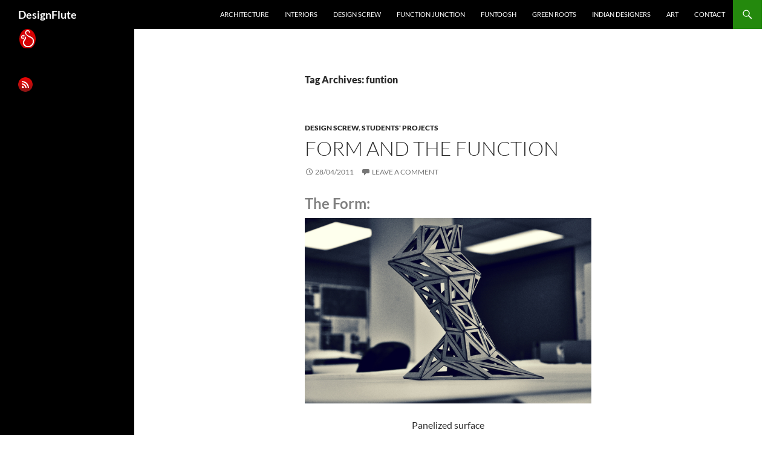

--- FILE ---
content_type: text/html; charset=UTF-8
request_url: https://design-flute.com/tag/funtion/
body_size: 15292
content:
<!DOCTYPE html>
<html dir="ltr" lang="en-US" prefix="og: https://ogp.me/ns#">
<head>
	<meta charset="UTF-8">
	<meta name="viewport" content="width=device-width, initial-scale=1.0">
	<title>funtion - DesignFlute</title>
	<link rel="profile" href="https://gmpg.org/xfn/11">
	<link rel="pingback" href="https://design-flute.com/xmlrpc.php">
	
		<!-- All in One SEO 4.9.3 - aioseo.com -->
	<meta name="robots" content="max-image-preview:large" />
	<link rel="canonical" href="https://design-flute.com/tag/funtion/" />
	<meta name="generator" content="All in One SEO (AIOSEO) 4.9.3" />
		<script type="application/ld+json" class="aioseo-schema">
			{"@context":"https:\/\/schema.org","@graph":[{"@type":"BreadcrumbList","@id":"https:\/\/design-flute.com\/tag\/funtion\/#breadcrumblist","itemListElement":[{"@type":"ListItem","@id":"https:\/\/design-flute.com#listItem","position":1,"name":"Home","item":"https:\/\/design-flute.com","nextItem":{"@type":"ListItem","@id":"https:\/\/design-flute.com\/tag\/funtion\/#listItem","name":"funtion"}},{"@type":"ListItem","@id":"https:\/\/design-flute.com\/tag\/funtion\/#listItem","position":2,"name":"funtion","previousItem":{"@type":"ListItem","@id":"https:\/\/design-flute.com#listItem","name":"Home"}}]},{"@type":"CollectionPage","@id":"https:\/\/design-flute.com\/tag\/funtion\/#collectionpage","url":"https:\/\/design-flute.com\/tag\/funtion\/","name":"funtion - DesignFlute","inLanguage":"en-US","isPartOf":{"@id":"https:\/\/design-flute.com\/#website"},"breadcrumb":{"@id":"https:\/\/design-flute.com\/tag\/funtion\/#breadcrumblist"}},{"@type":"Organization","@id":"https:\/\/design-flute.com\/#organization","name":"DesignFlute","url":"https:\/\/design-flute.com\/"},{"@type":"WebSite","@id":"https:\/\/design-flute.com\/#website","url":"https:\/\/design-flute.com\/","name":"DesignFlute","inLanguage":"en-US","publisher":{"@id":"https:\/\/design-flute.com\/#organization"}}]}
		</script>
		<!-- All in One SEO -->

<link rel='dns-prefetch' href='//stats.wp.com' />
<link rel="alternate" type="application/rss+xml" title="DesignFlute &raquo; Feed" href="https://design-flute.com/feed/" />
<link rel="alternate" type="application/rss+xml" title="DesignFlute &raquo; Comments Feed" href="https://design-flute.com/comments/feed/" />
<link rel="alternate" type="application/rss+xml" title="DesignFlute &raquo; funtion Tag Feed" href="https://design-flute.com/tag/funtion/feed/" />
		<!-- This site uses the Google Analytics by MonsterInsights plugin v9.11.1 - Using Analytics tracking - https://www.monsterinsights.com/ -->
							<script src="//www.googletagmanager.com/gtag/js?id=G-YJEK6S62L6"  data-cfasync="false" data-wpfc-render="false" async></script>
			<script data-cfasync="false" data-wpfc-render="false">
				var mi_version = '9.11.1';
				var mi_track_user = true;
				var mi_no_track_reason = '';
								var MonsterInsightsDefaultLocations = {"page_location":"https:\/\/design-flute.com\/tag\/funtion\/"};
								if ( typeof MonsterInsightsPrivacyGuardFilter === 'function' ) {
					var MonsterInsightsLocations = (typeof MonsterInsightsExcludeQuery === 'object') ? MonsterInsightsPrivacyGuardFilter( MonsterInsightsExcludeQuery ) : MonsterInsightsPrivacyGuardFilter( MonsterInsightsDefaultLocations );
				} else {
					var MonsterInsightsLocations = (typeof MonsterInsightsExcludeQuery === 'object') ? MonsterInsightsExcludeQuery : MonsterInsightsDefaultLocations;
				}

								var disableStrs = [
										'ga-disable-G-YJEK6S62L6',
									];

				/* Function to detect opted out users */
				function __gtagTrackerIsOptedOut() {
					for (var index = 0; index < disableStrs.length; index++) {
						if (document.cookie.indexOf(disableStrs[index] + '=true') > -1) {
							return true;
						}
					}

					return false;
				}

				/* Disable tracking if the opt-out cookie exists. */
				if (__gtagTrackerIsOptedOut()) {
					for (var index = 0; index < disableStrs.length; index++) {
						window[disableStrs[index]] = true;
					}
				}

				/* Opt-out function */
				function __gtagTrackerOptout() {
					for (var index = 0; index < disableStrs.length; index++) {
						document.cookie = disableStrs[index] + '=true; expires=Thu, 31 Dec 2099 23:59:59 UTC; path=/';
						window[disableStrs[index]] = true;
					}
				}

				if ('undefined' === typeof gaOptout) {
					function gaOptout() {
						__gtagTrackerOptout();
					}
				}
								window.dataLayer = window.dataLayer || [];

				window.MonsterInsightsDualTracker = {
					helpers: {},
					trackers: {},
				};
				if (mi_track_user) {
					function __gtagDataLayer() {
						dataLayer.push(arguments);
					}

					function __gtagTracker(type, name, parameters) {
						if (!parameters) {
							parameters = {};
						}

						if (parameters.send_to) {
							__gtagDataLayer.apply(null, arguments);
							return;
						}

						if (type === 'event') {
														parameters.send_to = monsterinsights_frontend.v4_id;
							var hookName = name;
							if (typeof parameters['event_category'] !== 'undefined') {
								hookName = parameters['event_category'] + ':' + name;
							}

							if (typeof MonsterInsightsDualTracker.trackers[hookName] !== 'undefined') {
								MonsterInsightsDualTracker.trackers[hookName](parameters);
							} else {
								__gtagDataLayer('event', name, parameters);
							}
							
						} else {
							__gtagDataLayer.apply(null, arguments);
						}
					}

					__gtagTracker('js', new Date());
					__gtagTracker('set', {
						'developer_id.dZGIzZG': true,
											});
					if ( MonsterInsightsLocations.page_location ) {
						__gtagTracker('set', MonsterInsightsLocations);
					}
										__gtagTracker('config', 'G-YJEK6S62L6', {"forceSSL":"true","link_attribution":"true"} );
										window.gtag = __gtagTracker;										(function () {
						/* https://developers.google.com/analytics/devguides/collection/analyticsjs/ */
						/* ga and __gaTracker compatibility shim. */
						var noopfn = function () {
							return null;
						};
						var newtracker = function () {
							return new Tracker();
						};
						var Tracker = function () {
							return null;
						};
						var p = Tracker.prototype;
						p.get = noopfn;
						p.set = noopfn;
						p.send = function () {
							var args = Array.prototype.slice.call(arguments);
							args.unshift('send');
							__gaTracker.apply(null, args);
						};
						var __gaTracker = function () {
							var len = arguments.length;
							if (len === 0) {
								return;
							}
							var f = arguments[len - 1];
							if (typeof f !== 'object' || f === null || typeof f.hitCallback !== 'function') {
								if ('send' === arguments[0]) {
									var hitConverted, hitObject = false, action;
									if ('event' === arguments[1]) {
										if ('undefined' !== typeof arguments[3]) {
											hitObject = {
												'eventAction': arguments[3],
												'eventCategory': arguments[2],
												'eventLabel': arguments[4],
												'value': arguments[5] ? arguments[5] : 1,
											}
										}
									}
									if ('pageview' === arguments[1]) {
										if ('undefined' !== typeof arguments[2]) {
											hitObject = {
												'eventAction': 'page_view',
												'page_path': arguments[2],
											}
										}
									}
									if (typeof arguments[2] === 'object') {
										hitObject = arguments[2];
									}
									if (typeof arguments[5] === 'object') {
										Object.assign(hitObject, arguments[5]);
									}
									if ('undefined' !== typeof arguments[1].hitType) {
										hitObject = arguments[1];
										if ('pageview' === hitObject.hitType) {
											hitObject.eventAction = 'page_view';
										}
									}
									if (hitObject) {
										action = 'timing' === arguments[1].hitType ? 'timing_complete' : hitObject.eventAction;
										hitConverted = mapArgs(hitObject);
										__gtagTracker('event', action, hitConverted);
									}
								}
								return;
							}

							function mapArgs(args) {
								var arg, hit = {};
								var gaMap = {
									'eventCategory': 'event_category',
									'eventAction': 'event_action',
									'eventLabel': 'event_label',
									'eventValue': 'event_value',
									'nonInteraction': 'non_interaction',
									'timingCategory': 'event_category',
									'timingVar': 'name',
									'timingValue': 'value',
									'timingLabel': 'event_label',
									'page': 'page_path',
									'location': 'page_location',
									'title': 'page_title',
									'referrer' : 'page_referrer',
								};
								for (arg in args) {
																		if (!(!args.hasOwnProperty(arg) || !gaMap.hasOwnProperty(arg))) {
										hit[gaMap[arg]] = args[arg];
									} else {
										hit[arg] = args[arg];
									}
								}
								return hit;
							}

							try {
								f.hitCallback();
							} catch (ex) {
							}
						};
						__gaTracker.create = newtracker;
						__gaTracker.getByName = newtracker;
						__gaTracker.getAll = function () {
							return [];
						};
						__gaTracker.remove = noopfn;
						__gaTracker.loaded = true;
						window['__gaTracker'] = __gaTracker;
					})();
									} else {
										console.log("");
					(function () {
						function __gtagTracker() {
							return null;
						}

						window['__gtagTracker'] = __gtagTracker;
						window['gtag'] = __gtagTracker;
					})();
									}
			</script>
							<!-- / Google Analytics by MonsterInsights -->
		<style id='wp-img-auto-sizes-contain-inline-css'>
img:is([sizes=auto i],[sizes^="auto," i]){contain-intrinsic-size:3000px 1500px}
/*# sourceURL=wp-img-auto-sizes-contain-inline-css */
</style>

<link rel='stylesheet' id='twentyfourteen-jetpack-css' href='https://design-flute.com/wp-content/plugins/jetpack/modules/theme-tools/compat/twentyfourteen.css?ver=15.4' media='all' />
<style id='wp-emoji-styles-inline-css'>

	img.wp-smiley, img.emoji {
		display: inline !important;
		border: none !important;
		box-shadow: none !important;
		height: 1em !important;
		width: 1em !important;
		margin: 0 0.07em !important;
		vertical-align: -0.1em !important;
		background: none !important;
		padding: 0 !important;
	}
/*# sourceURL=wp-emoji-styles-inline-css */
</style>
<link rel='stylesheet' id='wp-block-library-css' href='https://design-flute.com/wp-includes/css/dist/block-library/style.min.css?ver=6.9' media='all' />
<style id='global-styles-inline-css'>
:root{--wp--preset--aspect-ratio--square: 1;--wp--preset--aspect-ratio--4-3: 4/3;--wp--preset--aspect-ratio--3-4: 3/4;--wp--preset--aspect-ratio--3-2: 3/2;--wp--preset--aspect-ratio--2-3: 2/3;--wp--preset--aspect-ratio--16-9: 16/9;--wp--preset--aspect-ratio--9-16: 9/16;--wp--preset--color--black: #000;--wp--preset--color--cyan-bluish-gray: #abb8c3;--wp--preset--color--white: #fff;--wp--preset--color--pale-pink: #f78da7;--wp--preset--color--vivid-red: #cf2e2e;--wp--preset--color--luminous-vivid-orange: #ff6900;--wp--preset--color--luminous-vivid-amber: #fcb900;--wp--preset--color--light-green-cyan: #7bdcb5;--wp--preset--color--vivid-green-cyan: #00d084;--wp--preset--color--pale-cyan-blue: #8ed1fc;--wp--preset--color--vivid-cyan-blue: #0693e3;--wp--preset--color--vivid-purple: #9b51e0;--wp--preset--color--green: #24890d;--wp--preset--color--dark-gray: #2b2b2b;--wp--preset--color--medium-gray: #767676;--wp--preset--color--light-gray: #f5f5f5;--wp--preset--gradient--vivid-cyan-blue-to-vivid-purple: linear-gradient(135deg,rgb(6,147,227) 0%,rgb(155,81,224) 100%);--wp--preset--gradient--light-green-cyan-to-vivid-green-cyan: linear-gradient(135deg,rgb(122,220,180) 0%,rgb(0,208,130) 100%);--wp--preset--gradient--luminous-vivid-amber-to-luminous-vivid-orange: linear-gradient(135deg,rgb(252,185,0) 0%,rgb(255,105,0) 100%);--wp--preset--gradient--luminous-vivid-orange-to-vivid-red: linear-gradient(135deg,rgb(255,105,0) 0%,rgb(207,46,46) 100%);--wp--preset--gradient--very-light-gray-to-cyan-bluish-gray: linear-gradient(135deg,rgb(238,238,238) 0%,rgb(169,184,195) 100%);--wp--preset--gradient--cool-to-warm-spectrum: linear-gradient(135deg,rgb(74,234,220) 0%,rgb(151,120,209) 20%,rgb(207,42,186) 40%,rgb(238,44,130) 60%,rgb(251,105,98) 80%,rgb(254,248,76) 100%);--wp--preset--gradient--blush-light-purple: linear-gradient(135deg,rgb(255,206,236) 0%,rgb(152,150,240) 100%);--wp--preset--gradient--blush-bordeaux: linear-gradient(135deg,rgb(254,205,165) 0%,rgb(254,45,45) 50%,rgb(107,0,62) 100%);--wp--preset--gradient--luminous-dusk: linear-gradient(135deg,rgb(255,203,112) 0%,rgb(199,81,192) 50%,rgb(65,88,208) 100%);--wp--preset--gradient--pale-ocean: linear-gradient(135deg,rgb(255,245,203) 0%,rgb(182,227,212) 50%,rgb(51,167,181) 100%);--wp--preset--gradient--electric-grass: linear-gradient(135deg,rgb(202,248,128) 0%,rgb(113,206,126) 100%);--wp--preset--gradient--midnight: linear-gradient(135deg,rgb(2,3,129) 0%,rgb(40,116,252) 100%);--wp--preset--font-size--small: 13px;--wp--preset--font-size--medium: 20px;--wp--preset--font-size--large: 36px;--wp--preset--font-size--x-large: 42px;--wp--preset--spacing--20: 0.44rem;--wp--preset--spacing--30: 0.67rem;--wp--preset--spacing--40: 1rem;--wp--preset--spacing--50: 1.5rem;--wp--preset--spacing--60: 2.25rem;--wp--preset--spacing--70: 3.38rem;--wp--preset--spacing--80: 5.06rem;--wp--preset--shadow--natural: 6px 6px 9px rgba(0, 0, 0, 0.2);--wp--preset--shadow--deep: 12px 12px 50px rgba(0, 0, 0, 0.4);--wp--preset--shadow--sharp: 6px 6px 0px rgba(0, 0, 0, 0.2);--wp--preset--shadow--outlined: 6px 6px 0px -3px rgb(255, 255, 255), 6px 6px rgb(0, 0, 0);--wp--preset--shadow--crisp: 6px 6px 0px rgb(0, 0, 0);}:where(.is-layout-flex){gap: 0.5em;}:where(.is-layout-grid){gap: 0.5em;}body .is-layout-flex{display: flex;}.is-layout-flex{flex-wrap: wrap;align-items: center;}.is-layout-flex > :is(*, div){margin: 0;}body .is-layout-grid{display: grid;}.is-layout-grid > :is(*, div){margin: 0;}:where(.wp-block-columns.is-layout-flex){gap: 2em;}:where(.wp-block-columns.is-layout-grid){gap: 2em;}:where(.wp-block-post-template.is-layout-flex){gap: 1.25em;}:where(.wp-block-post-template.is-layout-grid){gap: 1.25em;}.has-black-color{color: var(--wp--preset--color--black) !important;}.has-cyan-bluish-gray-color{color: var(--wp--preset--color--cyan-bluish-gray) !important;}.has-white-color{color: var(--wp--preset--color--white) !important;}.has-pale-pink-color{color: var(--wp--preset--color--pale-pink) !important;}.has-vivid-red-color{color: var(--wp--preset--color--vivid-red) !important;}.has-luminous-vivid-orange-color{color: var(--wp--preset--color--luminous-vivid-orange) !important;}.has-luminous-vivid-amber-color{color: var(--wp--preset--color--luminous-vivid-amber) !important;}.has-light-green-cyan-color{color: var(--wp--preset--color--light-green-cyan) !important;}.has-vivid-green-cyan-color{color: var(--wp--preset--color--vivid-green-cyan) !important;}.has-pale-cyan-blue-color{color: var(--wp--preset--color--pale-cyan-blue) !important;}.has-vivid-cyan-blue-color{color: var(--wp--preset--color--vivid-cyan-blue) !important;}.has-vivid-purple-color{color: var(--wp--preset--color--vivid-purple) !important;}.has-black-background-color{background-color: var(--wp--preset--color--black) !important;}.has-cyan-bluish-gray-background-color{background-color: var(--wp--preset--color--cyan-bluish-gray) !important;}.has-white-background-color{background-color: var(--wp--preset--color--white) !important;}.has-pale-pink-background-color{background-color: var(--wp--preset--color--pale-pink) !important;}.has-vivid-red-background-color{background-color: var(--wp--preset--color--vivid-red) !important;}.has-luminous-vivid-orange-background-color{background-color: var(--wp--preset--color--luminous-vivid-orange) !important;}.has-luminous-vivid-amber-background-color{background-color: var(--wp--preset--color--luminous-vivid-amber) !important;}.has-light-green-cyan-background-color{background-color: var(--wp--preset--color--light-green-cyan) !important;}.has-vivid-green-cyan-background-color{background-color: var(--wp--preset--color--vivid-green-cyan) !important;}.has-pale-cyan-blue-background-color{background-color: var(--wp--preset--color--pale-cyan-blue) !important;}.has-vivid-cyan-blue-background-color{background-color: var(--wp--preset--color--vivid-cyan-blue) !important;}.has-vivid-purple-background-color{background-color: var(--wp--preset--color--vivid-purple) !important;}.has-black-border-color{border-color: var(--wp--preset--color--black) !important;}.has-cyan-bluish-gray-border-color{border-color: var(--wp--preset--color--cyan-bluish-gray) !important;}.has-white-border-color{border-color: var(--wp--preset--color--white) !important;}.has-pale-pink-border-color{border-color: var(--wp--preset--color--pale-pink) !important;}.has-vivid-red-border-color{border-color: var(--wp--preset--color--vivid-red) !important;}.has-luminous-vivid-orange-border-color{border-color: var(--wp--preset--color--luminous-vivid-orange) !important;}.has-luminous-vivid-amber-border-color{border-color: var(--wp--preset--color--luminous-vivid-amber) !important;}.has-light-green-cyan-border-color{border-color: var(--wp--preset--color--light-green-cyan) !important;}.has-vivid-green-cyan-border-color{border-color: var(--wp--preset--color--vivid-green-cyan) !important;}.has-pale-cyan-blue-border-color{border-color: var(--wp--preset--color--pale-cyan-blue) !important;}.has-vivid-cyan-blue-border-color{border-color: var(--wp--preset--color--vivid-cyan-blue) !important;}.has-vivid-purple-border-color{border-color: var(--wp--preset--color--vivid-purple) !important;}.has-vivid-cyan-blue-to-vivid-purple-gradient-background{background: var(--wp--preset--gradient--vivid-cyan-blue-to-vivid-purple) !important;}.has-light-green-cyan-to-vivid-green-cyan-gradient-background{background: var(--wp--preset--gradient--light-green-cyan-to-vivid-green-cyan) !important;}.has-luminous-vivid-amber-to-luminous-vivid-orange-gradient-background{background: var(--wp--preset--gradient--luminous-vivid-amber-to-luminous-vivid-orange) !important;}.has-luminous-vivid-orange-to-vivid-red-gradient-background{background: var(--wp--preset--gradient--luminous-vivid-orange-to-vivid-red) !important;}.has-very-light-gray-to-cyan-bluish-gray-gradient-background{background: var(--wp--preset--gradient--very-light-gray-to-cyan-bluish-gray) !important;}.has-cool-to-warm-spectrum-gradient-background{background: var(--wp--preset--gradient--cool-to-warm-spectrum) !important;}.has-blush-light-purple-gradient-background{background: var(--wp--preset--gradient--blush-light-purple) !important;}.has-blush-bordeaux-gradient-background{background: var(--wp--preset--gradient--blush-bordeaux) !important;}.has-luminous-dusk-gradient-background{background: var(--wp--preset--gradient--luminous-dusk) !important;}.has-pale-ocean-gradient-background{background: var(--wp--preset--gradient--pale-ocean) !important;}.has-electric-grass-gradient-background{background: var(--wp--preset--gradient--electric-grass) !important;}.has-midnight-gradient-background{background: var(--wp--preset--gradient--midnight) !important;}.has-small-font-size{font-size: var(--wp--preset--font-size--small) !important;}.has-medium-font-size{font-size: var(--wp--preset--font-size--medium) !important;}.has-large-font-size{font-size: var(--wp--preset--font-size--large) !important;}.has-x-large-font-size{font-size: var(--wp--preset--font-size--x-large) !important;}
/*# sourceURL=global-styles-inline-css */
</style>

<style id='classic-theme-styles-inline-css'>
/*! This file is auto-generated */
.wp-block-button__link{color:#fff;background-color:#32373c;border-radius:9999px;box-shadow:none;text-decoration:none;padding:calc(.667em + 2px) calc(1.333em + 2px);font-size:1.125em}.wp-block-file__button{background:#32373c;color:#fff;text-decoration:none}
/*# sourceURL=/wp-includes/css/classic-themes.min.css */
</style>
<link rel='stylesheet' id='contact-form-7-css' href='https://design-flute.com/wp-content/plugins/contact-form-7/includes/css/styles.css?ver=6.1.4' media='all' />
<link rel='stylesheet' id='twentyfourteen-lato-css' href='https://design-flute.com/wp-content/themes/twentyfourteen/fonts/font-lato.css?ver=20230328' media='all' />
<link rel='stylesheet' id='genericons-css' href='https://design-flute.com/wp-content/plugins/jetpack/_inc/genericons/genericons/genericons.css?ver=3.1' media='all' />
<link rel='stylesheet' id='twentyfourteen-style-css' href='https://design-flute.com/wp-content/themes/twentyfourteen/style.css?ver=20251202' media='all' />
<link rel='stylesheet' id='twentyfourteen-block-style-css' href='https://design-flute.com/wp-content/themes/twentyfourteen/css/blocks.css?ver=20250715' media='all' />
<script src="https://design-flute.com/wp-content/plugins/google-analytics-for-wordpress/assets/js/frontend-gtag.min.js?ver=9.11.1" id="monsterinsights-frontend-script-js" async data-wp-strategy="async"></script>
<script data-cfasync="false" data-wpfc-render="false" id='monsterinsights-frontend-script-js-extra'>var monsterinsights_frontend = {"js_events_tracking":"true","download_extensions":"doc,pdf,ppt,zip,xls,docx,pptx,xlsx","inbound_paths":"[{\"path\":\"\\\/go\\\/\",\"label\":\"affiliate\"},{\"path\":\"\\\/recommend\\\/\",\"label\":\"affiliate\"}]","home_url":"https:\/\/design-flute.com","hash_tracking":"false","v4_id":"G-YJEK6S62L6"};</script>
<script src="https://design-flute.com/wp-includes/js/jquery/jquery.min.js?ver=3.7.1" id="jquery-core-js"></script>
<script src="https://design-flute.com/wp-includes/js/jquery/jquery-migrate.min.js?ver=3.4.1" id="jquery-migrate-js"></script>
<script src="https://design-flute.com/wp-content/themes/twentyfourteen/js/functions.js?ver=20250729" id="twentyfourteen-script-js" defer data-wp-strategy="defer"></script>
<link rel="https://api.w.org/" href="https://design-flute.com/wp-json/" /><link rel="alternate" title="JSON" type="application/json" href="https://design-flute.com/wp-json/wp/v2/tags/2101" /><link rel="EditURI" type="application/rsd+xml" title="RSD" href="https://design-flute.com/xmlrpc.php?rsd" />
<meta name="generator" content="WordPress 6.9" />
	<style>img#wpstats{display:none}</style>
		<style>.recentcomments a{display:inline !important;padding:0 !important;margin:0 !important;}</style><style id="custom-background-css">
body.custom-background { background-color: #ffffff; }
</style>
	<link rel="icon" href="https://design-flute.com/wp-content/uploads/2015/09/testdesignflutelogo-90x67.jpg" sizes="32x32" />
<link rel="icon" href="https://design-flute.com/wp-content/uploads/2015/09/testdesignflutelogo.jpg" sizes="192x192" />
<link rel="apple-touch-icon" href="https://design-flute.com/wp-content/uploads/2015/09/testdesignflutelogo.jpg" />
<meta name="msapplication-TileImage" content="https://design-flute.com/wp-content/uploads/2015/09/testdesignflutelogo.jpg" />
</head>

<body class="archive tag tag-funtion tag-2101 custom-background wp-embed-responsive wp-theme-twentyfourteen masthead-fixed list-view full-width footer-widgets">
<a class="screen-reader-text skip-link" href="#content">
	Skip to content</a>
<div id="page" class="hfeed site">
		
	<header id="masthead" class="site-header">
		<div class="header-main">
							<h1 class="site-title"><a href="https://design-flute.com/" rel="home" >DesignFlute</a></h1>
			
			<div class="search-toggle">
				<a href="#search-container" class="screen-reader-text" aria-expanded="false" aria-controls="search-container">
					Search				</a>
			</div>

			<nav id="primary-navigation" class="site-navigation primary-navigation">
				<button class="menu-toggle">Primary Menu</button>
				<div class="menu-numenu-container"><ul id="primary-menu" class="nav-menu"><li id="menu-item-8583" class="menu-item menu-item-type-taxonomy menu-item-object-category menu-item-8583"><a href="https://design-flute.com/category/architecture/">architecture</a></li>
<li id="menu-item-8582" class="menu-item menu-item-type-taxonomy menu-item-object-category menu-item-8582"><a href="https://design-flute.com/category/interiors/">interiors</a></li>
<li id="menu-item-8579" class="menu-item menu-item-type-taxonomy menu-item-object-category menu-item-8579"><a href="https://design-flute.com/category/design-screw/">design screw</a></li>
<li id="menu-item-8580" class="menu-item menu-item-type-taxonomy menu-item-object-category menu-item-8580"><a href="https://design-flute.com/category/function-junction/">Function Junction</a></li>
<li id="menu-item-8641" class="menu-item menu-item-type-taxonomy menu-item-object-category menu-item-8641"><a href="https://design-flute.com/category/funtoosh/">Funtoosh</a></li>
<li id="menu-item-8581" class="menu-item menu-item-type-taxonomy menu-item-object-category menu-item-8581"><a href="https://design-flute.com/category/green-roots/">green roots</a></li>
<li id="menu-item-8639" class="menu-item menu-item-type-taxonomy menu-item-object-category menu-item-8639"><a href="https://design-flute.com/category/indian-architecture-indian-interiors-indian-homes-indian-artists-indian-crafts/indian-designers/">indian designers</a></li>
<li id="menu-item-8640" class="menu-item menu-item-type-taxonomy menu-item-object-category menu-item-8640"><a href="https://design-flute.com/category/artist/art/">art</a></li>
<li id="menu-item-8578" class="menu-item menu-item-type-post_type menu-item-object-page menu-item-8578"><a href="https://design-flute.com/contact-2/">Contact</a></li>
</ul></div>			</nav>
		</div>

		<div id="search-container" class="search-box-wrapper hide">
			<div class="search-box">
				<form role="search" method="get" class="search-form" action="https://design-flute.com/">
				<label>
					<span class="screen-reader-text">Search for:</span>
					<input type="search" class="search-field" placeholder="Search &hellip;" value="" name="s" />
				</label>
				<input type="submit" class="search-submit" value="Search" />
			</form>			</div>
		</div>
	</header><!-- #masthead -->

	<div id="main" class="site-main">

	<section id="primary" class="content-area">
		<div id="content" class="site-content" role="main">

			
			<header class="archive-header">
				<h1 class="archive-title">
				Tag Archives: funtion				</h1>

							</header><!-- .archive-header -->

				
<article id="post-7452" class="post-7452 post type-post status-publish format-standard hentry category-design-screw category-students-projects tag-adam-nakagoshi tag-architecture tag-cable tag-computer-design tag-custom tag-design tag-digital-fabrication tag-fabrication tag-form tag-funtion tag-furniture tag-glass tag-glass-top-table tag-ladder tag-laminate tag-materials tag-methods tag-panelized-surface tag-parametric tag-stairs tag-steel tag-steps tag-tension tag-wood">
	
	<header class="entry-header">
				<div class="entry-meta">
			<span class="cat-links"><a href="https://design-flute.com/category/design-screw/" rel="category tag">design screw</a>, <a href="https://design-flute.com/category/design-screw/students-projects/" rel="category tag">students' projects</a></span>
		</div>
			<h1 class="entry-title"><a href="https://design-flute.com/2011/04/28/form-and-the-function/" rel="bookmark">Form And The Function</a></h1>
		<div class="entry-meta">
			<span class="entry-date"><a href="https://design-flute.com/2011/04/28/form-and-the-function/" rel="bookmark"><time class="entry-date" datetime="2011-04-28T23:44:39+05:30">28/04/2011</time></a></span> <span class="byline"><span class="author vcard"><a class="url fn n" href="https://design-flute.com/author/sonkichiraiya/" rel="author">DesignFlute</a></span></span>			<span class="comments-link"><a href="https://design-flute.com/2011/04/28/form-and-the-function/#respond">Leave a comment</a></span>
						</div><!-- .entry-meta -->
	</header><!-- .entry-header -->

		<div class="entry-content">
		<h2 style="text-align: left;"><span style="color: #808080;">The Form:</span></h2>
<p style="text-align: center;"><a href="https://design-flute.com/wp-content/uploads/2011/04/panelized-surface.jpg"><img fetchpriority="high" decoding="async" class="aligncenter size-full wp-image-7455" title="panelized surface" src="https://design-flute.com/wp-content/uploads/2011/04/panelized-surface.jpg" alt="digital fabrication" width="600" height="388" srcset="https://design-flute.com/wp-content/uploads/2011/04/panelized-surface.jpg 600w, https://design-flute.com/wp-content/uploads/2011/04/panelized-surface-290x187.jpg 290w, https://design-flute.com/wp-content/uploads/2011/04/panelized-surface-100x64.jpg 100w, https://design-flute.com/wp-content/uploads/2011/04/panelized-surface-400x258.jpg 400w" sizes="(max-width: 600px) 100vw, 600px" /></a></p>
<p style="text-align: center;">Panelized surface</p>
<p style="text-align: center;">Designer: <a href="http://www.behance.net/adamNAKAGOSHI" target="_blank">Adam NakaGoshi</a></p>
<h2><span style="color: #808080;">And The Function:</span></h2>
<p style="text-align: center;"><a href="https://design-flute.com/wp-content/uploads/2011/04/glass-top-table.jpg"><img decoding="async" class="aligncenter size-full wp-image-7456" title="glass-top-table" src="https://design-flute.com/wp-content/uploads/2011/04/glass-top-table.jpg" alt="table by adam nakagoshi and eric burns" width="600" height="664" srcset="https://design-flute.com/wp-content/uploads/2011/04/glass-top-table.jpg 600w, https://design-flute.com/wp-content/uploads/2011/04/glass-top-table-262x290.jpg 262w, https://design-flute.com/wp-content/uploads/2011/04/glass-top-table-90x100.jpg 90w, https://design-flute.com/wp-content/uploads/2011/04/glass-top-table-400x442.jpg 400w" sizes="(max-width: 600px) 100vw, 600px" /></a></p>
<p style="text-align: center;">Glass top table</p>
<p style="text-align: center;">Designer: <a href="http://www.behance.net/adamNAKAGOSHI" target="_blank">Adam Nakagoshi and Eric Burns</a></p>
<p style="text-align: left;">They are or were students of University of South Florida, <a href="http://www.arch.usf.edu/home" target="_blank">School of Architecture + Community Design</a>. I wish I knew a little more about the designers&#8230;</p>
<p> <a href="https://design-flute.com/2011/04/28/form-and-the-function/#more-7452" class="more-link">Continue reading <span class="screen-reader-text">Form And The Function</span> <span class="meta-nav">&rarr;</span></a></p>
	</div><!-- .entry-content -->
	
	<footer class="entry-meta"><span class="tag-links"><a href="https://design-flute.com/tag/adam-nakagoshi/" rel="tag">adam nakagoshi</a><a href="https://design-flute.com/tag/architecture/" rel="tag">architecture</a><a href="https://design-flute.com/tag/cable/" rel="tag">cable</a><a href="https://design-flute.com/tag/computer-design/" rel="tag">computer design</a><a href="https://design-flute.com/tag/custom/" rel="tag">custom</a><a href="https://design-flute.com/tag/design/" rel="tag">design</a><a href="https://design-flute.com/tag/digital-fabrication/" rel="tag">digital fabrication</a><a href="https://design-flute.com/tag/fabrication/" rel="tag">fabrication</a><a href="https://design-flute.com/tag/form/" rel="tag">form</a><a href="https://design-flute.com/tag/funtion/" rel="tag">funtion</a><a href="https://design-flute.com/tag/furniture/" rel="tag">furniture</a><a href="https://design-flute.com/tag/glass/" rel="tag">glass</a><a href="https://design-flute.com/tag/glass-top-table/" rel="tag">glass top table</a><a href="https://design-flute.com/tag/ladder/" rel="tag">ladder</a><a href="https://design-flute.com/tag/laminate/" rel="tag">laminate</a><a href="https://design-flute.com/tag/materials/" rel="tag">materials</a><a href="https://design-flute.com/tag/methods/" rel="tag">methods</a><a href="https://design-flute.com/tag/panelized-surface/" rel="tag">panelized surface</a><a href="https://design-flute.com/tag/parametric/" rel="tag">parametric</a><a href="https://design-flute.com/tag/stairs/" rel="tag">stairs</a><a href="https://design-flute.com/tag/steel/" rel="tag">steel</a><a href="https://design-flute.com/tag/steps/" rel="tag">steps</a><a href="https://design-flute.com/tag/tension/" rel="tag">tension</a><a href="https://design-flute.com/tag/wood/" rel="tag">wood</a></span></footer></article><!-- #post-7452 -->
		</div><!-- #content -->
	</section><!-- #primary -->

<div id="secondary">
	
	
		<div id="primary-sidebar" class="primary-sidebar widget-area" role="complementary">
		<aside id="text-44" class="widget widget_text">			<div class="textwidget"><a href="http://www.arthkaam.com/"><img src="https://design-flute.com/wp-content/uploads/2010/07/arthkaamlogo.png"alt="arthkaam"></a></div>
		</aside><aside id="text-42" class="widget widget_text">			<div class="textwidget"><a href="http://feeds.feedburner.com/design-flute/LJul">
<img src="https://design-flute.com/wp-content/uploads/2010/06/Rssdesignflute.png"alt="rss"></a></div>
		</aside>	</div><!-- #primary-sidebar -->
	</div><!-- #secondary -->

		</div><!-- #main -->

		<footer id="colophon" class="site-footer">

			
<div id="supplementary">
	<div id="footer-sidebar" class="footer-sidebar widget-area" role="complementary">
		<aside id="recent-comments-4" class="widget widget_recent_comments"><h1 class="widget-title">Recent Comments</h1><nav aria-label="Recent Comments"><ul id="recentcomments"><li class="recentcomments"><span class="comment-author-link">ABIJITH</span> on <a href="https://design-flute.com/2008/04/17/traditional-kerala-architecture/comment-page-6/#comment-117424">traditional Kerala architecture</a></li><li class="recentcomments"><span class="comment-author-link">Mason Tog</span> on <a href="https://design-flute.com/2007/06/21/looks-are-deceptive/comment-page-1/#comment-110083">looks are! deceptive</a></li><li class="recentcomments"><span class="comment-author-link">Article Star</span> on <a href="https://design-flute.com/2009/03/08/sublime-colours-of-women/comment-page-2/#comment-109219">Sublime Colours of Women</a></li><li class="recentcomments"><span class="comment-author-link">Article Sphere</span> on <a href="https://design-flute.com/2008/08/19/myth-of-brahmakamal/comment-page-7/#comment-109105">Myth of Brahmakamal</a></li><li class="recentcomments"><span class="comment-author-link">Articleworld</span> on <a href="https://design-flute.com/2008/08/19/myth-of-brahmakamal/comment-page-7/#comment-109049">Myth of Brahmakamal</a></li></ul></nav></aside><aside id="tag_cloud-2" class="widget widget_tag_cloud"><h1 class="widget-title">Tags</h1><nav aria-label="Tags"><div class="tagcloud"><ul class='wp-tag-cloud' role='list'>
	<li><a href="https://design-flute.com/tag/accessories/" class="tag-cloud-link tag-link-79 tag-link-position-1" style="font-size: 17.158878504673pt;" aria-label="accessories (24 items)">accessories</a></li>
	<li><a href="https://design-flute.com/tag/accessory/" class="tag-cloud-link tag-link-80 tag-link-position-2" style="font-size: 9.9626168224299pt;" aria-label="accessory (6 items)">accessory</a></li>
	<li><a href="https://design-flute.com/tag/architecture/" class="tag-cloud-link tag-link-2581 tag-link-position-3" style="font-size: 14.280373831776pt;" aria-label="architecture (14 items)">architecture</a></li>
	<li><a href="https://design-flute.com/tag/art/" class="tag-cloud-link tag-link-2596 tag-link-position-4" style="font-size: 16.635514018692pt;" aria-label="art (22 items)">art</a></li>
	<li><a href="https://design-flute.com/tag/artist/" class="tag-cloud-link tag-link-2582 tag-link-position-5" style="font-size: 11.92523364486pt;" aria-label="artist (9 items)">artist</a></li>
	<li><a href="https://design-flute.com/tag/bamboo/" class="tag-cloud-link tag-link-2583 tag-link-position-6" style="font-size: 9.9626168224299pt;" aria-label="bamboo (6 items)">bamboo</a></li>
	<li><a href="https://design-flute.com/tag/bench/" class="tag-cloud-link tag-link-178 tag-link-position-7" style="font-size: 10.616822429907pt;" aria-label="bench (7 items)">bench</a></li>
	<li><a href="https://design-flute.com/tag/ceramic/" class="tag-cloud-link tag-link-2584 tag-link-position-8" style="font-size: 9.0467289719626pt;" aria-label="ceramic (5 items)">ceramic</a></li>
	<li><a href="https://design-flute.com/tag/chair/" class="tag-cloud-link tag-link-248 tag-link-position-9" style="font-size: 11.92523364486pt;" aria-label="chair (9 items)">chair</a></li>
	<li><a href="https://design-flute.com/tag/clock/" class="tag-cloud-link tag-link-286 tag-link-position-10" style="font-size: 8pt;" aria-label="clock (4 items)">clock</a></li>
	<li><a href="https://design-flute.com/tag/colours/" class="tag-cloud-link tag-link-296 tag-link-position-11" style="font-size: 9.0467289719626pt;" aria-label="colours (5 items)">colours</a></li>
	<li><a href="https://design-flute.com/tag/craft/" class="tag-cloud-link tag-link-312 tag-link-position-12" style="font-size: 8pt;" aria-label="craft (4 items)">craft</a></li>
	<li><a href="https://design-flute.com/tag/crafts/" class="tag-cloud-link tag-link-314 tag-link-position-13" style="font-size: 8pt;" aria-label="crafts (4 items)">crafts</a></li>
	<li><a href="https://design-flute.com/tag/decor-tips/" class="tag-cloud-link tag-link-2586 tag-link-position-14" style="font-size: 11.271028037383pt;" aria-label="decor tips (8 items)">decor tips</a></li>
	<li><a href="https://design-flute.com/tag/design/" class="tag-cloud-link tag-link-346 tag-link-position-15" style="font-size: 15.588785046729pt;" aria-label="design (18 items)">design</a></li>
	<li><a href="https://design-flute.com/tag/digital-art/" class="tag-cloud-link tag-link-369 tag-link-position-16" style="font-size: 10.616822429907pt;" aria-label="digital art (7 items)">digital art</a></li>
	<li><a href="https://design-flute.com/tag/diy/" class="tag-cloud-link tag-link-2587 tag-link-position-17" style="font-size: 14.542056074766pt;" aria-label="DIY (15 items)">DIY</a></li>
	<li><a href="https://design-flute.com/tag/eco/" class="tag-cloud-link tag-link-2588 tag-link-position-18" style="font-size: 16.373831775701pt;" aria-label="eco (21 items)">eco</a></li>
	<li><a href="https://design-flute.com/tag/flower/" class="tag-cloud-link tag-link-472 tag-link-position-19" style="font-size: 8pt;" aria-label="flower (4 items)">flower</a></li>
	<li><a href="https://design-flute.com/tag/fun/" class="tag-cloud-link tag-link-492 tag-link-position-20" style="font-size: 13.88785046729pt;" aria-label="fun (13 items)">fun</a></li>
	<li><a href="https://design-flute.com/tag/functional-furniture/" class="tag-cloud-link tag-link-499 tag-link-position-21" style="font-size: 8pt;" aria-label="functional furniture (4 items)">functional furniture</a></li>
	<li><a href="https://design-flute.com/tag/furniture/" class="tag-cloud-link tag-link-505 tag-link-position-22" style="font-size: 22pt;" aria-label="furniture (58 items)">furniture</a></li>
	<li><a href="https://design-flute.com/tag/garden/" class="tag-cloud-link tag-link-525 tag-link-position-23" style="font-size: 8pt;" aria-label="garden (4 items)">garden</a></li>
	<li><a href="https://design-flute.com/tag/green/" class="tag-cloud-link tag-link-1362 tag-link-position-24" style="font-size: 10.616822429907pt;" aria-label="green (7 items)">green</a></li>
	<li><a href="https://design-flute.com/tag/green-products/" class="tag-cloud-link tag-link-570 tag-link-position-25" style="font-size: 10.616822429907pt;" aria-label="green products (7 items)">green products</a></li>
	<li><a href="https://design-flute.com/tag/happiness/" class="tag-cloud-link tag-link-593 tag-link-position-26" style="font-size: 8pt;" aria-label="happiness (4 items)">happiness</a></li>
	<li><a href="https://design-flute.com/tag/humour/" class="tag-cloud-link tag-link-628 tag-link-position-27" style="font-size: 10.616822429907pt;" aria-label="humour (7 items)">humour</a></li>
	<li><a href="https://design-flute.com/tag/illustration/" class="tag-cloud-link tag-link-639 tag-link-position-28" style="font-size: 9.0467289719626pt;" aria-label="illustration (5 items)">illustration</a></li>
	<li><a href="https://design-flute.com/tag/india/" class="tag-cloud-link tag-link-2589 tag-link-position-29" style="font-size: 11.92523364486pt;" aria-label="India (9 items)">India</a></li>
	<li><a href="https://design-flute.com/tag/indian-artist/" class="tag-cloud-link tag-link-652 tag-link-position-30" style="font-size: 9.9626168224299pt;" aria-label="Indian artist (6 items)">Indian artist</a></li>
	<li><a href="https://design-flute.com/tag/interior-design/" class="tag-cloud-link tag-link-678 tag-link-position-31" style="font-size: 9.9626168224299pt;" aria-label="interior design (6 items)">interior design</a></li>
	<li><a href="https://design-flute.com/tag/interiors/" class="tag-cloud-link tag-link-2592 tag-link-position-32" style="font-size: 11.92523364486pt;" aria-label="interiors (9 items)">interiors</a></li>
	<li><a href="https://design-flute.com/tag/lamps/" class="tag-cloud-link tag-link-750 tag-link-position-33" style="font-size: 9.0467289719626pt;" aria-label="lamps (5 items)">lamps</a></li>
	<li><a href="https://design-flute.com/tag/life/" class="tag-cloud-link tag-link-765 tag-link-position-34" style="font-size: 9.0467289719626pt;" aria-label="life (5 items)">life</a></li>
	<li><a href="https://design-flute.com/tag/lighting/" class="tag-cloud-link tag-link-776 tag-link-position-35" style="font-size: 13.88785046729pt;" aria-label="lighting (13 items)">lighting</a></li>
	<li><a href="https://design-flute.com/tag/nature/" class="tag-cloud-link tag-link-862 tag-link-position-36" style="font-size: 9.0467289719626pt;" aria-label="nature (5 items)">nature</a></li>
	<li><a href="https://design-flute.com/tag/photography/" class="tag-cloud-link tag-link-935 tag-link-position-37" style="font-size: 12.971962616822pt;" aria-label="photography (11 items)">photography</a></li>
	<li><a href="https://design-flute.com/tag/recycle/" class="tag-cloud-link tag-link-1000 tag-link-position-38" style="font-size: 15.588785046729pt;" aria-label="recycle (18 items)">recycle</a></li>
	<li><a href="https://design-flute.com/tag/rooms/" class="tag-cloud-link tag-link-1026 tag-link-position-39" style="font-size: 9.0467289719626pt;" aria-label="rooms (5 items)">rooms</a></li>
	<li><a href="https://design-flute.com/tag/sustainable/" class="tag-cloud-link tag-link-1160 tag-link-position-40" style="font-size: 17.289719626168pt;" aria-label="sustainable (25 items)">sustainable</a></li>
	<li><a href="https://design-flute.com/tag/table/" class="tag-cloud-link tag-link-1174 tag-link-position-41" style="font-size: 11.92523364486pt;" aria-label="table (9 items)">table</a></li>
	<li><a href="https://design-flute.com/tag/time/" class="tag-cloud-link tag-link-1216 tag-link-position-42" style="font-size: 10.616822429907pt;" aria-label="time (7 items)">time</a></li>
	<li><a href="https://design-flute.com/tag/typography/" class="tag-cloud-link tag-link-1242 tag-link-position-43" style="font-size: 9.9626168224299pt;" aria-label="typography (6 items)">typography</a></li>
	<li><a href="https://design-flute.com/tag/vase/" class="tag-cloud-link tag-link-1258 tag-link-position-44" style="font-size: 12.971962616822pt;" aria-label="vase (11 items)">vase</a></li>
	<li><a href="https://design-flute.com/tag/wood/" class="tag-cloud-link tag-link-1299 tag-link-position-45" style="font-size: 11.92523364486pt;" aria-label="wood (9 items)">wood</a></li>
</ul>
</div>
</nav></aside><aside id="archives-4" class="widget widget_archive"><h1 class="widget-title">Archives</h1>		<label class="screen-reader-text" for="archives-dropdown-4">Archives</label>
		<select id="archives-dropdown-4" name="archive-dropdown">
			
			<option value="">Select Month</option>
				<option value='https://design-flute.com/2015/01/'> January 2015 </option>
	<option value='https://design-flute.com/2012/08/'> August 2012 </option>
	<option value='https://design-flute.com/2012/07/'> July 2012 </option>
	<option value='https://design-flute.com/2012/05/'> May 2012 </option>
	<option value='https://design-flute.com/2012/04/'> April 2012 </option>
	<option value='https://design-flute.com/2012/03/'> March 2012 </option>
	<option value='https://design-flute.com/2011/08/'> August 2011 </option>
	<option value='https://design-flute.com/2011/07/'> July 2011 </option>
	<option value='https://design-flute.com/2011/06/'> June 2011 </option>
	<option value='https://design-flute.com/2011/05/'> May 2011 </option>
	<option value='https://design-flute.com/2011/04/'> April 2011 </option>
	<option value='https://design-flute.com/2011/03/'> March 2011 </option>
	<option value='https://design-flute.com/2011/01/'> January 2011 </option>
	<option value='https://design-flute.com/2010/12/'> December 2010 </option>
	<option value='https://design-flute.com/2010/11/'> November 2010 </option>
	<option value='https://design-flute.com/2010/10/'> October 2010 </option>
	<option value='https://design-flute.com/2010/09/'> September 2010 </option>
	<option value='https://design-flute.com/2010/08/'> August 2010 </option>
	<option value='https://design-flute.com/2010/07/'> July 2010 </option>
	<option value='https://design-flute.com/2010/06/'> June 2010 </option>
	<option value='https://design-flute.com/2010/05/'> May 2010 </option>
	<option value='https://design-flute.com/2010/01/'> January 2010 </option>
	<option value='https://design-flute.com/2009/05/'> May 2009 </option>
	<option value='https://design-flute.com/2009/03/'> March 2009 </option>
	<option value='https://design-flute.com/2009/02/'> February 2009 </option>
	<option value='https://design-flute.com/2009/01/'> January 2009 </option>
	<option value='https://design-flute.com/2008/12/'> December 2008 </option>
	<option value='https://design-flute.com/2008/11/'> November 2008 </option>
	<option value='https://design-flute.com/2008/10/'> October 2008 </option>
	<option value='https://design-flute.com/2008/09/'> September 2008 </option>
	<option value='https://design-flute.com/2008/08/'> August 2008 </option>
	<option value='https://design-flute.com/2008/06/'> June 2008 </option>
	<option value='https://design-flute.com/2008/05/'> May 2008 </option>
	<option value='https://design-flute.com/2008/04/'> April 2008 </option>
	<option value='https://design-flute.com/2008/03/'> March 2008 </option>
	<option value='https://design-flute.com/2008/02/'> February 2008 </option>
	<option value='https://design-flute.com/2008/01/'> January 2008 </option>
	<option value='https://design-flute.com/2007/12/'> December 2007 </option>
	<option value='https://design-flute.com/2007/11/'> November 2007 </option>
	<option value='https://design-flute.com/2007/10/'> October 2007 </option>
	<option value='https://design-flute.com/2007/09/'> September 2007 </option>
	<option value='https://design-flute.com/2007/08/'> August 2007 </option>
	<option value='https://design-flute.com/2007/07/'> July 2007 </option>
	<option value='https://design-flute.com/2007/06/'> June 2007 </option>

		</select>

			<script>
( ( dropdownId ) => {
	const dropdown = document.getElementById( dropdownId );
	function onSelectChange() {
		setTimeout( () => {
			if ( 'escape' === dropdown.dataset.lastkey ) {
				return;
			}
			if ( dropdown.value ) {
				document.location.href = dropdown.value;
			}
		}, 250 );
	}
	function onKeyUp( event ) {
		if ( 'Escape' === event.key ) {
			dropdown.dataset.lastkey = 'escape';
		} else {
			delete dropdown.dataset.lastkey;
		}
	}
	function onClick() {
		delete dropdown.dataset.lastkey;
	}
	dropdown.addEventListener( 'keyup', onKeyUp );
	dropdown.addEventListener( 'click', onClick );
	dropdown.addEventListener( 'change', onSelectChange );
})( "archives-dropdown-4" );

//# sourceURL=WP_Widget_Archives%3A%3Awidget
</script>
</aside><aside id="calendar-2" class="widget widget_calendar"><div id="calendar_wrap" class="calendar_wrap"><table id="wp-calendar" class="wp-calendar-table">
	<caption>January 2026</caption>
	<thead>
	<tr>
		<th scope="col" aria-label="Monday">M</th>
		<th scope="col" aria-label="Tuesday">T</th>
		<th scope="col" aria-label="Wednesday">W</th>
		<th scope="col" aria-label="Thursday">T</th>
		<th scope="col" aria-label="Friday">F</th>
		<th scope="col" aria-label="Saturday">S</th>
		<th scope="col" aria-label="Sunday">S</th>
	</tr>
	</thead>
	<tbody>
	<tr>
		<td colspan="3" class="pad">&nbsp;</td><td>1</td><td>2</td><td>3</td><td>4</td>
	</tr>
	<tr>
		<td>5</td><td>6</td><td>7</td><td>8</td><td>9</td><td>10</td><td>11</td>
	</tr>
	<tr>
		<td>12</td><td>13</td><td>14</td><td>15</td><td>16</td><td id="today">17</td><td>18</td>
	</tr>
	<tr>
		<td>19</td><td>20</td><td>21</td><td>22</td><td>23</td><td>24</td><td>25</td>
	</tr>
	<tr>
		<td>26</td><td>27</td><td>28</td><td>29</td><td>30</td><td>31</td>
		<td class="pad" colspan="1">&nbsp;</td>
	</tr>
	</tbody>
	</table><nav aria-label="Previous and next months" class="wp-calendar-nav">
		<span class="wp-calendar-nav-prev"><a href="https://design-flute.com/2015/01/">&laquo; Jan</a></span>
		<span class="pad">&nbsp;</span>
		<span class="wp-calendar-nav-next">&nbsp;</span>
	</nav></div></aside>	</div><!-- #footer-sidebar -->
</div><!-- #supplementary -->

			<div class="site-info">
												<a href="https://wordpress.org/" class="imprint">
					Proudly powered by WordPress				</a>
			</div><!-- .site-info -->
		</footer><!-- #colophon -->
	</div><!-- #page -->

	<script type="speculationrules">
{"prefetch":[{"source":"document","where":{"and":[{"href_matches":"/*"},{"not":{"href_matches":["/wp-*.php","/wp-admin/*","/wp-content/uploads/*","/wp-content/*","/wp-content/plugins/*","/wp-content/themes/twentyfourteen/*","/*\\?(.+)"]}},{"not":{"selector_matches":"a[rel~=\"nofollow\"]"}},{"not":{"selector_matches":".no-prefetch, .no-prefetch a"}}]},"eagerness":"conservative"}]}
</script>
<script src="https://design-flute.com/wp-includes/js/dist/hooks.min.js?ver=dd5603f07f9220ed27f1" id="wp-hooks-js"></script>
<script src="https://design-flute.com/wp-includes/js/dist/i18n.min.js?ver=c26c3dc7bed366793375" id="wp-i18n-js"></script>
<script id="wp-i18n-js-after">
wp.i18n.setLocaleData( { 'text direction\u0004ltr': [ 'ltr' ] } );
//# sourceURL=wp-i18n-js-after
</script>
<script src="https://design-flute.com/wp-content/plugins/contact-form-7/includes/swv/js/index.js?ver=6.1.4" id="swv-js"></script>
<script id="contact-form-7-js-before">
var wpcf7 = {
    "api": {
        "root": "https:\/\/design-flute.com\/wp-json\/",
        "namespace": "contact-form-7\/v1"
    },
    "cached": 1
};
//# sourceURL=contact-form-7-js-before
</script>
<script src="https://design-flute.com/wp-content/plugins/contact-form-7/includes/js/index.js?ver=6.1.4" id="contact-form-7-js"></script>
<script src="https://design-flute.com/wp-includes/js/imagesloaded.min.js?ver=5.0.0" id="imagesloaded-js"></script>
<script src="https://design-flute.com/wp-includes/js/masonry.min.js?ver=4.2.2" id="masonry-js"></script>
<script src="https://design-flute.com/wp-includes/js/jquery/jquery.masonry.min.js?ver=3.1.2b" id="jquery-masonry-js"></script>
<script id="jetpack-stats-js-before">
_stq = window._stq || [];
_stq.push([ "view", {"v":"ext","blog":"7441890","post":"0","tz":"5.5","srv":"design-flute.com","arch_tag":"funtion","arch_results":"1","j":"1:15.4"} ]);
_stq.push([ "clickTrackerInit", "7441890", "0" ]);
//# sourceURL=jetpack-stats-js-before
</script>
<script src="https://stats.wp.com/e-202603.js" id="jetpack-stats-js" defer data-wp-strategy="defer"></script>
<script id="wp-emoji-settings" type="application/json">
{"baseUrl":"https://s.w.org/images/core/emoji/17.0.2/72x72/","ext":".png","svgUrl":"https://s.w.org/images/core/emoji/17.0.2/svg/","svgExt":".svg","source":{"concatemoji":"https://design-flute.com/wp-includes/js/wp-emoji-release.min.js?ver=6.9"}}
</script>
<script type="module">
/*! This file is auto-generated */
const a=JSON.parse(document.getElementById("wp-emoji-settings").textContent),o=(window._wpemojiSettings=a,"wpEmojiSettingsSupports"),s=["flag","emoji"];function i(e){try{var t={supportTests:e,timestamp:(new Date).valueOf()};sessionStorage.setItem(o,JSON.stringify(t))}catch(e){}}function c(e,t,n){e.clearRect(0,0,e.canvas.width,e.canvas.height),e.fillText(t,0,0);t=new Uint32Array(e.getImageData(0,0,e.canvas.width,e.canvas.height).data);e.clearRect(0,0,e.canvas.width,e.canvas.height),e.fillText(n,0,0);const a=new Uint32Array(e.getImageData(0,0,e.canvas.width,e.canvas.height).data);return t.every((e,t)=>e===a[t])}function p(e,t){e.clearRect(0,0,e.canvas.width,e.canvas.height),e.fillText(t,0,0);var n=e.getImageData(16,16,1,1);for(let e=0;e<n.data.length;e++)if(0!==n.data[e])return!1;return!0}function u(e,t,n,a){switch(t){case"flag":return n(e,"\ud83c\udff3\ufe0f\u200d\u26a7\ufe0f","\ud83c\udff3\ufe0f\u200b\u26a7\ufe0f")?!1:!n(e,"\ud83c\udde8\ud83c\uddf6","\ud83c\udde8\u200b\ud83c\uddf6")&&!n(e,"\ud83c\udff4\udb40\udc67\udb40\udc62\udb40\udc65\udb40\udc6e\udb40\udc67\udb40\udc7f","\ud83c\udff4\u200b\udb40\udc67\u200b\udb40\udc62\u200b\udb40\udc65\u200b\udb40\udc6e\u200b\udb40\udc67\u200b\udb40\udc7f");case"emoji":return!a(e,"\ud83e\u1fac8")}return!1}function f(e,t,n,a){let r;const o=(r="undefined"!=typeof WorkerGlobalScope&&self instanceof WorkerGlobalScope?new OffscreenCanvas(300,150):document.createElement("canvas")).getContext("2d",{willReadFrequently:!0}),s=(o.textBaseline="top",o.font="600 32px Arial",{});return e.forEach(e=>{s[e]=t(o,e,n,a)}),s}function r(e){var t=document.createElement("script");t.src=e,t.defer=!0,document.head.appendChild(t)}a.supports={everything:!0,everythingExceptFlag:!0},new Promise(t=>{let n=function(){try{var e=JSON.parse(sessionStorage.getItem(o));if("object"==typeof e&&"number"==typeof e.timestamp&&(new Date).valueOf()<e.timestamp+604800&&"object"==typeof e.supportTests)return e.supportTests}catch(e){}return null}();if(!n){if("undefined"!=typeof Worker&&"undefined"!=typeof OffscreenCanvas&&"undefined"!=typeof URL&&URL.createObjectURL&&"undefined"!=typeof Blob)try{var e="postMessage("+f.toString()+"("+[JSON.stringify(s),u.toString(),c.toString(),p.toString()].join(",")+"));",a=new Blob([e],{type:"text/javascript"});const r=new Worker(URL.createObjectURL(a),{name:"wpTestEmojiSupports"});return void(r.onmessage=e=>{i(n=e.data),r.terminate(),t(n)})}catch(e){}i(n=f(s,u,c,p))}t(n)}).then(e=>{for(const n in e)a.supports[n]=e[n],a.supports.everything=a.supports.everything&&a.supports[n],"flag"!==n&&(a.supports.everythingExceptFlag=a.supports.everythingExceptFlag&&a.supports[n]);var t;a.supports.everythingExceptFlag=a.supports.everythingExceptFlag&&!a.supports.flag,a.supports.everything||((t=a.source||{}).concatemoji?r(t.concatemoji):t.wpemoji&&t.twemoji&&(r(t.twemoji),r(t.wpemoji)))});
//# sourceURL=https://design-flute.com/wp-includes/js/wp-emoji-loader.min.js
</script>
</body>
</html>


<!-- Page cached by LiteSpeed Cache 7.7 on 2026-01-17 01:26:49 -->